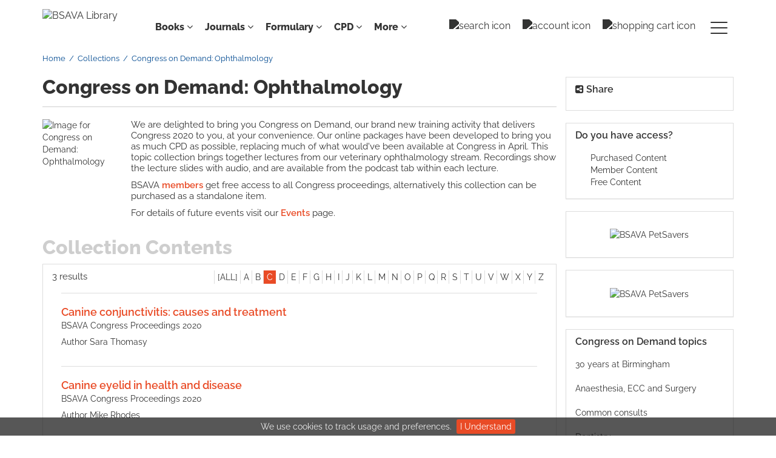

--- FILE ---
content_type: text/html;charset=UTF-8
request_url: https://www.bsavalibrary.com/content/congress-on-demand--ophthalmology/c
body_size: 10441
content:

<!DOCTYPE html><!--[if lt IE 7]> <html class="no-js lt-ie9 lt-ie8 lt-ie7" id="mainTemplate"> <![endif]--><!--[if IE 7]> <html class="no-js lt-ie9 lt-ie8" id="mainTemplate"> <![endif]--><!--[if IE 8]> <html class="no-js lt-ie9" id="mainTemplate"> <![endif]--><!--[if gt IE 8]><!--><html xmlns="http://www.w3.org/1999/xhtml" xml:lang="en" lang="en" class="no-js" id="mainTemplate"> <!--<![endif]--><head><meta charset="utf-8" /><meta http-equiv="X-UA-Compatible" content="IE=Edge" /><!-- BEGIN SHAREAHOLIC CODE --><link rel="preload" href="https://cdn.shareaholic.net/assets/pub/shareaholic.js" as="script" /><meta name="shareaholic:site_id" content="2b1e0eb61f3f83032b97fd8f61868812" /><script data-cfasync="false" async src="https://cdn.shareaholic.net/assets/pub/shareaholic.js"></script><!-- END SHAREAHOLIC CODE --><!-- <meta http-equiv="Content-Type" content="text/html; charset=utf-8" /> --><meta name="viewport" content="width=device-width, initial-scale=1" /><title>Congress on Demand: Ophthalmology | BSAVA Library</title><link rel="schema.CRAWLER" href="http://labs.ingenta.com/2006/06/16/crawler" />
<meta name="dc.title" content="Congress on Demand: Ophthalmology" />
<meta name="dc.publisher" content="BSAVA Library"/>
<meta name="dc.type" scheme="DCMIType" content="Text"/>
<meta name="description" content="We are delighted to bring you Congress on Demand, our brand new training activity that delivers Congress 2020 to you, at your convenience. Our online packages have been developed to bring you as much CPD as possible, replacing much of what would&amp;apos;ve been available at Congress in April. This topic collection brings together lectures from our veterinary ophthalmology stream. Recordings show the lecture slides with audio, and are available from the podcast tab within each lecture. 
BSAVA members get free access to all Congress proceedings, alternatively this collection can be purchased as a standalone item.
For details of future events visit our Events page." />
<meta name="dc.date" content="2020/05/15" />
<meta name="citation_publication_date" content="2020/05/15" />
<meta name="citation_date" content="2020/05/15" />
<meta name="citation_year" content="2020" />
<meta name="citation_title" content="Congress on Demand: Ophthalmology" />
<meta name="citation_publisher" content="BSAVA Library" />
<meta name="citation_abstract" content="We are delighted to bring you Congress on Demand, our brand new training activity that delivers Congress 2020 to you, at your convenience. Our online packages have been developed to bring you as much CPD as possible, replacing much of what would&amp;apos;ve been available at Congress in April. This topic collection brings together lectures from our veterinary ophthalmology stream. Recordings show the lecture slides with audio, and are available from the podcast tab within each lecture. BSAVA members get free access to all Congress proceedings, alternatively this collection can be purchased as a standalone item. For details of future events visit our Events page." />
<meta name="citation_abstract_html_url" content="https://www.bsavalibrary.com/content/congress-on-demand--ophthalmology/c" />
<meta name="robots" content="NOODP" />
<meta name="stats-meta" content="stats" data-logstatisticsurl="/logstatistics.action" data-itemid="/content/congress-on-demand--ophthalmology" data-baseuri="http://instance.metastore.ingenta.com"/>
<link rel="icon" type="image/png" href="/images/instance/favicon/favicon-48x48.png" sizes="48x48" /><link rel="icon" type="image/svg+xml" href="/images/instance/favicon/favicon.svg" /><link rel="shortcut icon" href="/images/instance/favicon/favicon.ico" /><link rel="apple-touch-icon" sizes="180x180" href="/images/instance/favicon/apple-touch-icon.png" /><link rel="manifest" href="/images/instance/favicon/site.webmanifest" /><link href="/css/v/12.3.1/instance/google-fonts.css" rel="stylesheet" /><link rel="stylesheet" media="screen and (max-width: 844px)" href="/css/v/12.3.1/instance/component.css" type="text/css"/><link rel="stylesheet" href="/css/v/12.3.1/instance/site.css" type="text/css" /><!--[if lte IE 10]><link rel="stylesheet" href="/css/instance/ie.css" type="text/css" /><![endif]--><script src="/js/instance/vendor/modernizer.custom.min.js" type="text/javascript" ></script><!-- HTML5 Respond.js IE8 support of media queries --><!--[if lt IE 9]><script src="//oss.maxcdn.com/libs/respond.js/1.4.2/respond.min.js"></script><![endif]--><script src="/js/v/12.3.1/jp/jquery-1.11.1.min.js" type="text/javascript"></script><script src="/js/v/12.3.1/instance/jquery.dlmenu.js" ></script></head><body id="collectionpage" class="body is-hybrid-skin-template" data-instanceprefix="instance"data-elements-to-offset-scroll-when-fixed=".main-header-container, .article-navigation-bar"><!-- Global site tag (gtag.js) - Google Analytics --><script async src="https://www.googletagmanager.com/gtag/js?id=UA-122540547-1"></script><script>window.dataLayer = window.dataLayer || [];function gtag(){dataLayer.push(arguments);}gtag('js', new Date());gtag('config', 'UA-122540547-1');</script><div id="hiddenContext" class="hidden-js-div" data-cookiemessage="We use cookies to track usage and preferences." data-cookieaccepttext="I Understand" data-cookiedeclinetext="Disable Cookies" data-cookiepolicytext="Privacy Policy"></div><div id="skinPublishingDates" class="hidden-js-div">1887</div><div id="wrapper" class="siteWrapper"><header class="header" id="header"><div class="navbar navbar-default main-header-container">
<div class="container header-container">
<a href="/" 
class="logo header-container__logo" ><img alt="BSAVA Library" 
src="/images/instance/logo/07-BSAVA-Logo-Black.svg"
class="img-responsive main-logo-image" /></a>
<ul class="navbar-nav-main-menu header-container__icon-menu"
aria-label="User navigation items" role="menubar">
<li class="search-nav-container 
navbar-nav-main-menu__search-container" role="none">
<a href="#" class="js-toggle-search-window" 
title="Search" aria-label="toggle display of search input field and advanced search link" ><img src="/images/instance/icon/search.svg" alt="search icon" /></a>
<div class="search-nav js-global-site-search-container" id="search-nav">
<form id="global-search-form" action="/search" class="search-nav__form search-nav__form--adv-search-enabled" 
data-advancedSearchAvailable="" role="search" 
data-noSearchTermError="Please enter a search term">
<div class="search-nav__up-triangle "></div> 
<input type="text" id="quickSearchBox" class="js-searchcomplete search-nav__input-box"
name="value1" placeholder="Search..."
aria-label="Enter your search term" />
<input type="hidden" 
value="fulltext"
name="option1"
aria-label="Enter your search term" />
<!-- <input name="pageSize" value="8" type="hidden" /> taken out at present - as interferes with search at present and not scrolling -->
<button type="submit" class="search-nav__submit-btn">
<img src="/images/instance/icon/search.svg" alt="search icon" class="search-nav__submit-btn-image">
</button>
<a href="/search/advancedsearch"
class="search-nav__advanced-search-link">
ADVANCED SEARCH
</a>
</form>
</div>
</li>
<li class="navbar-nav-main-menu__login-container" role="none">
<a href="/registration/signin-or-register.action?signInTarget=%2Fcontent%2Fcongress-on-demand--ophthalmology%2Fc" class="js-profile" role="menuitem" title="Login or Register" aria-label="Login or Register">
<img src="/images/instance/icon/account_circle.svg" alt="account icon" />
</a>
</li>
<li class=" navbar-nav-main-menu__cart-container" role="none">
<a title="Shopping cart"
href="/cart"
aria-label="Cart"
role="menuitem"
class="cart-button-desktop">
<img src="/images/instance/icon/shopping_cart.svg" alt="shopping cart icon" />
</a>
</li>
<li class="main-navigation-menu" role="none"><button type="button" class="main-navigation-menu__button" data-toggle="collapse" data-target="#collapse-main-nav" role="menuitem"aria-controls="collapse-main-nav"aria-label="Site menu"title="Site menu"><span class="icon-bar bar-one"></span><span class="icon-bar bar-two"></span><span class="icon-bar bar-three"></span></button><div class="collapse main-navigation-menu__dropdown main-navigation-dropdown" id="collapse-main-nav"><ul class="main-navigation-dropdown__menu" role="menu"><li class="main-navigation-dropdown__item "><a href="#" title="Manuals" role="button"aria-label="Manuals expand or collapse" aria-controls="collapse-main-sub-nav-1" aria-expanded="false"class="main-navigation-dropdown__link js-link-toggle-main-sub-menu">Manuals</a><span class="main-navigation-dropdown__toggle-expand js-link-toggle-main-sub-menu" role="button"aria-label="Manuals expand or collapse" title="expand or collapse"aria-controls="collapse-main-sub-nav-1" aria-expanded="false"><span class="glyphicon glyphicon-chevron-down main-navigation-dropdown__chevron js-toggle-main-menu-item" aria-hidden="true"></span></span><ul class="main-navigation-dropdown__submenu js-toggle-display-sub-menu" id="collapse-main-sub-nav-1"><li class="main-navigation-dropdown__submenu-item "><a href="/content/books/manuals" class="main-navigation-dropdown__submenu-link"title="All BSAVA manuals">All BSAVA manuals</a></li><li class="main-navigation-dropdown__submenu-item "><a href="/content/case-examples" class="main-navigation-dropdown__submenu-link"title="Case examples">Case examples</a></li><li class="main-navigation-dropdown__submenu-item "><a href="/content/operative-techniques" class="main-navigation-dropdown__submenu-link"title="Operative techniques">Operative techniques</a></li><li class="main-navigation-dropdown__submenu-item "><a href="/content/quick-reference-guides " class="main-navigation-dropdown__submenu-link"title="Quick reference guides">Quick reference guides</a></li></ul></li><li class="main-navigation-dropdown__item "><a href="#" title="Guides" role="button"aria-label="Guides expand or collapse" aria-controls="collapse-main-sub-nav-2" aria-expanded="false"class="main-navigation-dropdown__link js-link-toggle-main-sub-menu">Guides</a><span class="main-navigation-dropdown__toggle-expand js-link-toggle-main-sub-menu" role="button"aria-label="Guides expand or collapse" title="expand or collapse"aria-controls="collapse-main-sub-nav-2" aria-expanded="false"><span class="glyphicon glyphicon-chevron-down main-navigation-dropdown__chevron js-toggle-main-menu-item" aria-hidden="true"></span></span><ul class="main-navigation-dropdown__submenu js-toggle-display-sub-menu" id="collapse-main-sub-nav-2"><li class="main-navigation-dropdown__submenu-item "><a href="/content/book/10.22233/9781910443910" class="main-navigation-dropdown__submenu-link"title="Cognitive aids for anaesthesia">Cognitive aids for anaesthesia</a></li><li class="main-navigation-dropdown__submenu-item "><a href="/content/book/10.22233/9781913859589" class="main-navigation-dropdown__submenu-link"title="Nutrition guide">Nutrition guide</a></li><li class="main-navigation-dropdown__submenu-item "><a href="/content/book/10.22233/9781910443453" class="main-navigation-dropdown__submenu-link"title="Pain management guide">Pain management guide</a></li><li class="main-navigation-dropdown__submenu-item "><a href="/content/formulary/poisonguide " class="main-navigation-dropdown__submenu-link"title="Poisons guide">Poisons guide</a></li><li class="main-navigation-dropdown__submenu-item "><a href="/content/procedures-guide " class="main-navigation-dropdown__submenu-link"title="Procedures guide">Procedures guide</a></li></ul></li><li class="main-navigation-dropdown__item "><a href="#" title="Formulary " role="button"aria-label="Formulary expand or collapse" aria-controls="collapse-main-sub-nav-3" aria-expanded="false"class="main-navigation-dropdown__link js-link-toggle-main-sub-menu">Formulary </a><span class="main-navigation-dropdown__toggle-expand js-link-toggle-main-sub-menu" role="button"aria-label="Formulary expand or collapse" title="expand or collapse"aria-controls="collapse-main-sub-nav-3" aria-expanded="false"><span class="glyphicon glyphicon-chevron-down main-navigation-dropdown__chevron js-toggle-main-menu-item" aria-hidden="true"></span></span><ul class="main-navigation-dropdown__submenu js-toggle-display-sub-menu" id="collapse-main-sub-nav-3"><li class="main-navigation-dropdown__submenu-item "><a href="/content/formulary/canine-and-feline " class="main-navigation-dropdown__submenu-link"title="Canine and feline">Canine and feline</a></li><li class="main-navigation-dropdown__submenu-item "><a href="/content/formulary/exotic-pets " class="main-navigation-dropdown__submenu-link"title="Exotic pets">Exotic pets</a></li></ul></li><li class="main-navigation-dropdown__item "><a href="#" title="Journals " role="button"aria-label="Journals expand or collapse" aria-controls="collapse-main-sub-nav-4" aria-expanded="false"class="main-navigation-dropdown__link js-link-toggle-main-sub-menu">Journals </a><span class="main-navigation-dropdown__toggle-expand js-link-toggle-main-sub-menu" role="button"aria-label="Journals expand or collapse" title="expand or collapse"aria-controls="collapse-main-sub-nav-4" aria-expanded="false"><span class="glyphicon glyphicon-chevron-down main-navigation-dropdown__chevron js-toggle-main-menu-item" aria-hidden="true"></span></span><ul class="main-navigation-dropdown__submenu js-toggle-display-sub-menu" id="collapse-main-sub-nav-4"><li class="main-navigation-dropdown__submenu-item "><a href="/content/journals/companion " class="main-navigation-dropdown__submenu-link"title="Companion">Companion</a></li><li class="main-navigation-dropdown__submenu-item "><a href="/jsap " class="main-navigation-dropdown__submenu-link"title="JSAP">JSAP</a></li></ul></li><li class="main-navigation-dropdown__item "><a href="#" title="Lectures &amp; Webinars " role="button"aria-label="Lectures &amp; Webinars expand or collapse" aria-controls="collapse-main-sub-nav-5" aria-expanded="false"class="main-navigation-dropdown__link js-link-toggle-main-sub-menu">Lectures &amp; Webinars </a><span class="main-navigation-dropdown__toggle-expand js-link-toggle-main-sub-menu" role="button"aria-label="Lectures &amp; Webinars expand or collapse" title="expand or collapse"aria-controls="collapse-main-sub-nav-5" aria-expanded="false"><span class="glyphicon glyphicon-chevron-down main-navigation-dropdown__chevron js-toggle-main-menu-item" aria-hidden="true"></span></span><ul class="main-navigation-dropdown__submenu js-toggle-display-sub-menu" id="collapse-main-sub-nav-5"><li class="main-navigation-dropdown__submenu-item "><a href="/pages/congressondemand " class="main-navigation-dropdown__submenu-link"title="About Congress access">About Congress access</a></li><li class="main-navigation-dropdown__submenu-item "><a href="/content/congress " class="main-navigation-dropdown__submenu-link"title="Congress proceedings">Congress proceedings</a></li><li class="main-navigation-dropdown__submenu-item "><a href="/content/lecture-library" class="main-navigation-dropdown__submenu-link"title="Lecture library">Lecture library</a></li><li class="main-navigation-dropdown__submenu-item "><a href="/content/video-library" class="main-navigation-dropdown__submenu-link"title="Video library">Video library</a></li><li class="main-navigation-dropdown__submenu-item "><a href="/content/webinar-library " class="main-navigation-dropdown__submenu-link"title="Webinar library">Webinar library</a></li></ul></li><li class="main-navigation-dropdown__item "><a href="#" title="Resources " role="button"aria-label="Resources expand or collapse" aria-controls="collapse-main-sub-nav-6" aria-expanded="false"class="main-navigation-dropdown__link js-link-toggle-main-sub-menu">Resources </a><span class="main-navigation-dropdown__toggle-expand js-link-toggle-main-sub-menu" role="button"aria-label="Resources expand or collapse" title="expand or collapse"aria-controls="collapse-main-sub-nav-6" aria-expanded="false"><span class="glyphicon glyphicon-chevron-down main-navigation-dropdown__chevron js-toggle-main-menu-item" aria-hidden="true"></span></span><ul class="main-navigation-dropdown__submenu js-toggle-display-sub-menu" id="collapse-main-sub-nav-6"><li class="main-navigation-dropdown__submenu-item "><a href="/content/cil-groups " class="main-navigation-dropdown__submenu-link"title="Client resources">Client resources</a></li><li class="main-navigation-dropdown__submenu-item "><a href="/content/disease-factsheets " class="main-navigation-dropdown__submenu-link"title="Disease factsheets">Disease factsheets</a></li><li class="main-navigation-dropdown__submenu-item "><a href="/content/graduate-resource-hub " class="main-navigation-dropdown__submenu-link"title="Graduate Resource Hub">Graduate Resource Hub</a></li><li class="main-navigation-dropdown__submenu-item "><a href="/content/book/10.22233/9781910443989 " class="main-navigation-dropdown__submenu-link"title="Lab verification">Lab verification</a></li><li class="main-navigation-dropdown__submenu-item "><a href="/content/book/10.22233/9781913859169" class="main-navigation-dropdown__submenu-link"title="Medicines guide">Medicines guide</a></li><li class="main-navigation-dropdown__submenu-item "><a href="https://www.bsava.com/other/position-statements/ " class="main-navigation-dropdown__submenu-link"title="Position statements">Position statements</a></li><li class="main-navigation-dropdown__submenu-item "><a href="/content/product-use-factsheets " class="main-navigation-dropdown__submenu-link"title="Product use factsheets">Product use factsheets</a></li><li class="main-navigation-dropdown__submenu-item "><a href="/content/professional-key-skills" class="main-navigation-dropdown__submenu-link"title="Professional Key Skills">Professional Key Skills</a></li><li class="main-navigation-dropdown__submenu-item "><a href="/content/protect-me " class="main-navigation-dropdown__submenu-link"title="PROTECT ME">PROTECT ME</a></li><li class="main-navigation-dropdown__submenu-item "><a href="https://rover.bsava.com " class="main-navigation-dropdown__submenu-link"title="Rover AI Assistant">Rover AI Assistant</a></li><li class="main-navigation-dropdown__submenu-item "><a href="/content/video-library " class="main-navigation-dropdown__submenu-link"title="Video library">Video library</a></li></ul></li><li class="main-navigation-dropdown__item "><a href="/content/collections "title="Collections" class="main-navigation-dropdown__link">Collections</a></li><li class="main-navigation-dropdown__item "><a href="#" title="Help" role="button"aria-label="Help expand or collapse" aria-controls="collapse-main-sub-nav-8" aria-expanded="false"class="main-navigation-dropdown__link js-link-toggle-main-sub-menu">Help</a><span class="main-navigation-dropdown__toggle-expand js-link-toggle-main-sub-menu" role="button"aria-label="Help expand or collapse" title="expand or collapse"aria-controls="collapse-main-sub-nav-8" aria-expanded="false"><span class="glyphicon glyphicon-chevron-down main-navigation-dropdown__chevron js-toggle-main-menu-item" aria-hidden="true"></span></span><ul class="main-navigation-dropdown__submenu js-toggle-display-sub-menu" id="collapse-main-sub-nav-8"><li class="main-navigation-dropdown__submenu-item "><a href="/about" class="main-navigation-dropdown__submenu-link"title="About the Library">About the Library</a></li><li class="main-navigation-dropdown__submenu-item "><a href="/librarians" class="main-navigation-dropdown__submenu-link"title="Institutional subscriptions">Institutional subscriptions</a></li><li class="main-navigation-dropdown__submenu-item "><a href="/practices" class="main-navigation-dropdown__submenu-link"title="Practice subscriptions">Practice subscriptions</a></li><li class="main-navigation-dropdown__submenu-item "><a href="/researchers" class="main-navigation-dropdown__submenu-link"title="Researchers and authors">Researchers and authors</a></li><li class="main-navigation-dropdown__submenu-item "><a href="/contact" class="main-navigation-dropdown__submenu-link"title="Contact us">Contact us</a></li></ul></li></ul></div></li></ul>
<div class="header-container__publication-menu"><ul class="nav navbar-nav navbar-nav--publication-menu"aria-label="" role="menubar"><li role="menuitem" class="button1 dropdown"><a title="Books"href="#"class="dropdown-toggle" data-toggle="dropdown" id="dropdownMenu0" role="button" aria-haspopup="true" aria-expanded="false">Books<i class="fa fa-angle-down"></i></a><ul class="dropdown-menu" role="menu"><li role="presentation"class="journal-list "><a href="/content/books/manuals"title="BSAVA manuals" role="menuitem"tabindex="-1"class="megamenu-link">BSAVA manuals</a></li><li role="presentation"class="journal-list "><a href="/content/book/10.22233/9781910443910"title="Cognitive aids for anaesthesia" role="menuitem"tabindex="-1"class="megamenu-link">Cognitive aids for anaesthesia</a></li><li role="presentation"class="journal-list "><a href="/content/book/10.22233/9781913859589"title="Nutrition guide" role="menuitem"tabindex="-1"class="megamenu-link">Nutrition guide</a></li><li role="presentation"class="journal-list "><a href="/content/book/10.22233/9781910443453"title="Pain management guide" role="menuitem"tabindex="-1"class="megamenu-link">Pain management guide</a></li><li role="presentation"class="journal-list "><a href="/content/formulary/poisonguide"title="Poisons guide" role="menuitem"tabindex="-1"class="megamenu-link">Poisons guide</a></li><li role="presentation"class="journal-list "><a href="/content/procedures-guide"title="Procedures guide" role="menuitem"tabindex="-1"class="megamenu-link">Procedures guide</a></li><li role="presentation"class="journal-list "><a href="/content/case-examples"title="Case examples" role="menuitem"tabindex="-1"class="megamenu-link">Case examples</a></li><li role="presentation"class="journal-list "><a href="/content/operative-techniques"title="Operative techniques" role="menuitem"tabindex="-1"class="megamenu-link">Operative techniques</a></li><li role="presentation"class="journal-list "><a href="/content/quick-reference-guides"title="Quick reference guides" role="menuitem"tabindex="-1"class="megamenu-link">Quick reference guides</a></li></ul></li><li role="menuitem" class="button2 dropdown"><a title="Journals"href="#"class="dropdown-toggle" data-toggle="dropdown" id="dropdownMenu1" role="button" aria-haspopup="true" aria-expanded="false">Journals<i class="fa fa-angle-down"></i></a><ul class="dropdown-menu" role="menu"><li role="presentation"class="journal-list "><a href="/content/journals/companion"title="Companion" role="menuitem"tabindex="-1"class="megamenu-link">Companion</a></li><li role="presentation"class="journal-list "><a href="/jsap"title="JSAP" role="menuitem"tabindex="-1"class="megamenu-link">JSAP</a></li></ul></li><li role="menuitem" class="button3 dropdown"><a title="Formulary"href="#"class="dropdown-toggle" data-toggle="dropdown" id="dropdownMenu2" role="button" aria-haspopup="true" aria-expanded="false">Formulary<i class="fa fa-angle-down"></i></a><ul class="dropdown-menu" role="menu"><li role="presentation"class="journal-list "><a href="/content/formulary/canine-and-feline"title="Canine and feline" role="menuitem"tabindex="-1"class="megamenu-link">Canine and feline</a></li><li role="presentation"class="journal-list "><a href="/content/formulary/exotic-pets"title="Exotic pets" role="menuitem"tabindex="-1"class="megamenu-link">Exotic pets</a></li></ul></li><li role="menuitem" class="button4 dropdown"><a title="CPD"href="#"class="dropdown-toggle" data-toggle="dropdown" id="dropdownMenu3" role="button" aria-haspopup="true" aria-expanded="false">CPD<i class="fa fa-angle-down"></i></a><ul class="dropdown-menu" role="menu"><li role="presentation"class="journal-list "><a href="/pages/congressondemand"title="About Congress access" role="menuitem"tabindex="-1"class="megamenu-link">About Congress access</a></li><li role="presentation"class="journal-list "><a href="/content/congress"title="Congress proceedings" role="menuitem"tabindex="-1"class="megamenu-link">Congress proceedings</a></li><li role="presentation"class="journal-list "><a href="/content/lecture-library"title="Lecture library" role="menuitem"tabindex="-1"class="megamenu-link">Lecture library</a></li><li role="presentation"class="journal-list "><a href="/content/video-library"title="Video library" role="menuitem"tabindex="-1"class="megamenu-link">Video library</a></li><li role="presentation"class="journal-list "><a href="/content/webinar-library "title="Webinar library" role="menuitem"tabindex="-1"class="megamenu-link">Webinar library</a></li></ul></li><li role="menuitem" class="button5 dropdown"><a title=" More "href="#"class="dropdown-toggle" data-toggle="dropdown" id="dropdownMenu4" role="button" aria-haspopup="true" aria-expanded="false">More <i class="fa fa-angle-down"></i></a><ul class="dropdown-menu" role="menu"><li role="presentation"class="journal-list "><a href="/about"title="About the Library" role="menuitem"tabindex="-1"class="megamenu-link">About the Library</a></li><li role="presentation"class="journal-list "><a href="/content/collections "title="Collections" role="menuitem"tabindex="-1"class="megamenu-link">Collections</a></li><li role="presentation"class="journal-list "><a href="/content/cil-groups "title="Client resources" role="menuitem"tabindex="-1"class="megamenu-link">Client resources</a></li><li role="presentation"class="journal-list "><a href="/content/disease-factsheets "title="Disease factsheets" role="menuitem"tabindex="-1"class="megamenu-link">Disease factsheets</a></li><li role="presentation"class="journal-list "><a href="/content/graduate-resource-hub "title="Graduate Resource Hub" role="menuitem"tabindex="-1"class="megamenu-link">Graduate Resource Hub</a></li><li role="presentation"class="journal-list "><a href="/content/book/10.22233/9781910443989"title="Lab verification" role="menuitem"tabindex="-1"class="megamenu-link">Lab verification</a></li><li role="presentation"class="journal-list "><a href="/content/book/10.22233/9781913859169"title="Medicines guide" role="menuitem"tabindex="-1"class="megamenu-link">Medicines guide</a></li><li role="presentation"class="journal-list "><a href="https://www.bsava.com/other/position-statements/"title="Position statements" role="menuitem"tabindex="-1"class="megamenu-link">Position statements</a></li><li role="presentation"class="journal-list "><a href="/content/product-use-factsheets"title="Product use factsheets" role="menuitem"tabindex="-1"class="megamenu-link">Product use factsheets</a></li><li role="presentation"class="journal-list "><a href="/content/professional-key-skills"title="Professional Key Skills" role="menuitem"tabindex="-1"class="megamenu-link">Professional Key Skills</a></li><li role="presentation"class="journal-list "><a href="/content/protect-me"title="PROTECT ME" role="menuitem"tabindex="-1"class="megamenu-link">PROTECT ME</a></li><li role="presentation"class="journal-list "><a href="https://rover.bsava.com"title="Rover AI Assistant" role="menuitem"tabindex="-1"class="megamenu-link">Rover AI Assistant</a></li></ul></li></ul></div> 
</div>
</div>
</header><div id="bellowheadercontainer" class="container no-padding relative" ><!-- Side bar Nav buttons - Mobile View - Tools / Share --><aside class="col-xs-12 col-sm-12 col-md-3 pull-right left-padding sidebar-pub2web-container header-sidebar"aria-label="right sidebar top"> <div class="navbar-collapse sign-in-container navbar-right sidebar-pub2web-element collapse" id="sign-in"><!-- <a href="#" class="pull-right visible-sm visible-xs close-window" data-target="#sign-in" data-toggle="collapse" ><i class="fa fa-times"></i></a> --><!-- sign-in display --><!-- show login form if user hasn't yet provided a user name and password --><!-- <ul class="list-group"><li class="list-group-item"><a href="https://www.bsava.com/Site-Access/Registration?returnurl=" title="Link to register" 
target="_blank" >Register</a>
</li></ul>--><!-- 
<form method="post" action="https://www.bsavalibrary.com/session" id="form-signin" class="c-LoginForm "><div class="l-column-container__content">	<div class="form-group userinput c-LoginForm__userinput"> <label for="signname" class="hidden-xs hidden-sm c-LoginForm__label">Username:</label><input type="text" class="form-control c-LoginForm__input" name="username" id="signname" placeholder="Enter username"/></div><div class="form-group userinput c-LoginForm__userinput"><label for="signpsswd" class="hidden-xs hidden-sm c-LoginForm__label">Password:</label><input type="password" class="form-control c-LoginForm__input"autocomplete="current-password" name="password" id="signpsswd" placeholder="password"/></div><div class="l-column-container__footer"><button type="submit" class="btn btn-default pull-right">Sign in</button> </div><input type="hidden" name="signInTarget" id="signInTarget" value="/content/congress-on-demand--ophthalmology/c" /><input type="hidden" name="logintype" value="acs" id="loginboxsignlogintype" /></div></form>--></div><div class="clearfix"></div><div id="share-nav" class="collapse navbar-collapse share-nav navbar-right sidebar-pub2web-element panel panel-default">
<div class="panel-heading">
<div class="fr-view"><h3 class="panel-title"><i class="fa fa-share-alt-square"></i> Share</h3></div>
</div>
<div class="panel-body">
<div class="shareaholic-canvas" data-app="share_buttons" data-app-id="33129234"></div>
</div>
</div>
<div id="signInOrRegisterDialog"></div></aside><main class="col-xs-12 col-sm-12 col-md-9 content main-content-container" ><ol class="breadcrumb"><li>
<a href="/" 
>Home</a>
</li><li>
<a href="/content/collections" 
>Collections</a>
</li>
<li> 
<span class="inactiveLink">
Congress on Demand: Ophthalmology
</span>
</li>
</ol>
<div class="collectionMainTitle">
<h1 id="js-collection-info" data-collectiontitle="Congress on Demand: Ophthalmology" data-collectionurl="/content/congress-on-demand--ophthalmology">Congress on Demand: Ophthalmology</h1>
</div>
<div class="hiddenjsdiv">
<div id="collectionId">/content/congress-on-demand--ophthalmology</div>
<div id="collectionName">Congress on Demand: Ophthalmology</div>
<div id="collectionOK">OK</div>
<div id="collectionCancel">Cancel</div>
</div>
<div class="collectionContainer">
<div class="collectionHeader">
<div id="collectionDialogHook"></div>
<div class="row">
<div class="collectionImage col-sm-2">
<img class="img-responsive" src="/docserver/fulltext/cod-07.jpg" title="Image for Congress on Demand: Ophthalmology" alt="Image for Congress on Demand: Ophthalmology" />
</div>
<div class="collectionMetadata col-sm-10 no-rel-mobile">
<div class="right-title-box">
<div class="rent-link-text hidden">
<div class="access-options ">
<span class="idrive-icon-deepdyve-logo acess-options-icon"><span class="path1"></span><span class="path2"></span><span class="path3"></span><span class="path4"></span><span class="path5"></span></span>
<a class="rent-link-href externallink" rel="external" href="">
<span class="">Rent:</span>
<span class="hidden">Rent this article for</span>
<span class="deepdyveprice"></span>
</a>
</div>
<div class="hiddenblurbsvalues">
<div class="deepdyve"></div>
</div>
</div>
</div>
<div class="collectionDescription">
<p>We are delighted to bring you Congress on Demand, our brand new training activity that delivers Congress 2020 to you, at your convenience. Our online packages have been developed to bring you as much CPD as possible, replacing much of what would&apos;ve been available at Congress in April. This topic collection brings together lectures from our veterinary ophthalmology stream. Recordings show the lecture slides with audio, and are available from the podcast tab within each lecture. </p>
<p>BSAVA <a href="https://bsava.com/membership/">members</a> get free access to all Congress proceedings, alternatively this collection can be purchased as a standalone item.</p>
<p>For details of future events visit our <a href="https://bsava.com/events/">Events</a> page.</p>
</div>
</div>
</div>
</div>
<div class="collectionContentsControls">
<div class="collectionContents">
<h2>Collection Contents</h2>
</div>
</div>
<div id="articleListCollections" class="publistwrapper nofacetmargin">
<div class=" panel panel-default"><div class="resultsnav panel-heading"><div class="paginator-container"><p>3 
results 
</p>
</div><div class="a_to_z_mobile"><label for="select_a_to_z_mobile" class="sr-only" id="select_a_to_z_label">FILTER BY FIRST LETTER: </label><form action="#" method="post"><select class="js-a_to_z_mobile" id="select_a_to_z_mobile"><option data-url="/content/congress-on-demand--ophthalmology" >ALL</option><option data-url="/content/congress-on-demand--ophthalmology/a">A</option> <option data-url="/content/congress-on-demand--ophthalmology/b">B</option> <option selected data-url="/content/congress-on-demand--ophthalmology/c">C</option><option data-url="/content/congress-on-demand--ophthalmology/d">D</option> <option data-url="/content/congress-on-demand--ophthalmology/e">E</option> <option data-url="/content/congress-on-demand--ophthalmology/f">F</option> <option data-url="/content/congress-on-demand--ophthalmology/g">G</option> <option data-url="/content/congress-on-demand--ophthalmology/h">H</option> <option data-url="/content/congress-on-demand--ophthalmology/i">I</option> <option data-url="/content/congress-on-demand--ophthalmology/j">J</option> <option data-url="/content/congress-on-demand--ophthalmology/k">K</option> <option data-url="/content/congress-on-demand--ophthalmology/l">L</option> <option data-url="/content/congress-on-demand--ophthalmology/m">M</option> <option data-url="/content/congress-on-demand--ophthalmology/n">N</option> <option data-url="/content/congress-on-demand--ophthalmology/o">O</option> <option data-url="/content/congress-on-demand--ophthalmology/p">P</option> <option data-url="/content/congress-on-demand--ophthalmology/q">Q</option> <option data-url="/content/congress-on-demand--ophthalmology/r">R</option> <option data-url="/content/congress-on-demand--ophthalmology/s">S</option> <option data-url="/content/congress-on-demand--ophthalmology/t">T</option> <option data-url="/content/congress-on-demand--ophthalmology/u">U</option> <option data-url="/content/congress-on-demand--ophthalmology/v">V</option> <option data-url="/content/congress-on-demand--ophthalmology/w">W</option> <option data-url="/content/congress-on-demand--ophthalmology/x">X</option> <option data-url="/content/congress-on-demand--ophthalmology/y">Y</option> <option data-url="/content/congress-on-demand--ophthalmology/z">Z</option> </select></form></div><nav class="a_to_z js-a_to_z" aria-label="a to z navigation"><ul class="pagination pagination-xs"><li class=""><a href="/content/congress-on-demand--ophthalmology" 
aria-labelledby="select_a_to_z_label" >[ALL]</a>
</li><li class=""><a href="/content/congress-on-demand--ophthalmology/a" 
aria-labelledby="select_a_to_z_label" >A</a>
</li><li class=""><a href="/content/congress-on-demand--ophthalmology/b" 
aria-labelledby="select_a_to_z_label" >B</a>
</li><li class="active"><a href="/content/congress-on-demand--ophthalmology/c" aria-current="page" 
aria-labelledby="select_a_to_z_label" >C</a>
</li><li class=""><a href="/content/congress-on-demand--ophthalmology/d" 
aria-labelledby="select_a_to_z_label" >D</a>
</li><li class=""><a href="/content/congress-on-demand--ophthalmology/e" 
aria-labelledby="select_a_to_z_label" >E</a>
</li><li class=""><a href="/content/congress-on-demand--ophthalmology/f" 
aria-labelledby="select_a_to_z_label" >F</a>
</li><li class=""><a href="/content/congress-on-demand--ophthalmology/g" 
aria-labelledby="select_a_to_z_label" >G</a>
</li><li class=""><a href="/content/congress-on-demand--ophthalmology/h" 
aria-labelledby="select_a_to_z_label" >H</a>
</li><li class=""><a href="/content/congress-on-demand--ophthalmology/i" 
aria-labelledby="select_a_to_z_label" >I</a>
</li><li class=""><a href="/content/congress-on-demand--ophthalmology/j" 
aria-labelledby="select_a_to_z_label" >J</a>
</li><li class=""><a href="/content/congress-on-demand--ophthalmology/k" 
aria-labelledby="select_a_to_z_label" >K</a>
</li><li class=""><a href="/content/congress-on-demand--ophthalmology/l" 
aria-labelledby="select_a_to_z_label" >L</a>
</li><li class=""><a href="/content/congress-on-demand--ophthalmology/m" 
aria-labelledby="select_a_to_z_label" >M</a>
</li><li class=""><a href="/content/congress-on-demand--ophthalmology/n" 
aria-labelledby="select_a_to_z_label" >N</a>
</li><li class=""><a href="/content/congress-on-demand--ophthalmology/o" 
aria-labelledby="select_a_to_z_label" >O</a>
</li><li class=""><a href="/content/congress-on-demand--ophthalmology/p" 
aria-labelledby="select_a_to_z_label" >P</a>
</li><li class=""><a href="/content/congress-on-demand--ophthalmology/q" 
aria-labelledby="select_a_to_z_label" >Q</a>
</li><li class=""><a href="/content/congress-on-demand--ophthalmology/r" 
aria-labelledby="select_a_to_z_label" >R</a>
</li><li class=""><a href="/content/congress-on-demand--ophthalmology/s" 
aria-labelledby="select_a_to_z_label" >S</a>
</li><li class=""><a href="/content/congress-on-demand--ophthalmology/t" 
aria-labelledby="select_a_to_z_label" >T</a>
</li><li class=""><a href="/content/congress-on-demand--ophthalmology/u" 
aria-labelledby="select_a_to_z_label" >U</a>
</li><li class=""><a href="/content/congress-on-demand--ophthalmology/v" 
aria-labelledby="select_a_to_z_label" >V</a>
</li><li class=""><a href="/content/congress-on-demand--ophthalmology/w" 
aria-labelledby="select_a_to_z_label" >W</a>
</li><li class=""><a href="/content/congress-on-demand--ophthalmology/x" 
aria-labelledby="select_a_to_z_label" >X</a>
</li><li class=""><a href="/content/congress-on-demand--ophthalmology/y" 
aria-labelledby="select_a_to_z_label" >Y</a>
</li><li class=""><a href="/content/congress-on-demand--ophthalmology/z" 
aria-labelledby="select_a_to_z_label" >Z</a>
</li></ul></nav></div><div class="panel-body"><ul class="col-xs-12 col-sm-12 list-unstyled publist-paginated">
<li class="odd listingItem firstListingItem"> 
<div class="table-cell meta-data-container pd-remove"> <ul class="list-unstyled browse-item js-browse-item"><li><div class="articleMetadata js-articleMetadata"><div class="articleMetadataInner js-articleMetadataInner"><h3 class="accessIcons js-accessIcons"><span class="articleTitle js-articleTitle title"><a href="/content/chapter/10.22233/9781910443774.ch6sec1" data-itemId="/content/chapter/10.22233/9781910443774.ch6sec1" class="js-access-to-be-determined">Canine conjunctivitis: causes and treatment</a><div class="chapter-parent-book-title">BSAVA Congress Proceedings 2020</div></span></h3><div></div><div class="authorsWithPopup"><div
><span class="meta-key authors_label ">
Author
</span>
<span class="meta-value authors ">
<a href="/search?value1=Sara+Thomasy&option1=author&noRedirect=true" class="nonDisambigAuthorLink">Sara Thomasy</a>
</span></div>
</div><!-- 
<a class="showhide js-showhide std-display" href="#">
<span class="js-plus">
<i class="fa fa-plus"></i> <span class="underline">More</span>
</span>
<span class="js-minus minus">
<i class="fa fa-minus"></i> <span class="underline">Less</span>
</span>
</a>
--><div class="description contain"></div></div></div></li></ul></div></li> 
<li class="even listingItem lineruletop"> 
<div class="table-cell meta-data-container pd-remove"> <ul class="list-unstyled browse-item js-browse-item"><li><div class="articleMetadata js-articleMetadata"><div class="articleMetadataInner js-articleMetadataInner"><h3 class="accessIcons js-accessIcons"><span class="articleTitle js-articleTitle title"><a href="/content/chapter/10.22233/9781910443774.ch6sec7" data-itemId="/content/chapter/10.22233/9781910443774.ch6sec7" class="js-access-to-be-determined">Canine eyelid in health and disease</a><div class="chapter-parent-book-title">BSAVA Congress Proceedings 2020</div></span></h3><div></div><div class="authorsWithPopup"><div
><span class="meta-key authors_label ">
Author
</span>
<span class="meta-value authors ">
<a href="/search?value1=Mike+Rhodes&option1=author&noRedirect=true" class="nonDisambigAuthorLink">Mike Rhodes</a>
</span></div>
</div><!-- 
<a class="showhide js-showhide std-display" href="#">
<span class="js-plus">
<i class="fa fa-plus"></i> <span class="underline">More</span>
</span>
<span class="js-minus minus">
<i class="fa fa-minus"></i> <span class="underline">Less</span>
</span>
</a>
--><div class="description contain"></div></div></div></li></ul></div></li> 
<li class="odd listingItem lineruletop"> 
<div class="table-cell meta-data-container pd-remove"> <ul class="list-unstyled browse-item js-browse-item"><li><div class="articleMetadata js-articleMetadata"><div class="articleMetadataInner js-articleMetadataInner"><h3 class="accessIcons js-accessIcons"><span class="articleTitle js-articleTitle title"><a href="/content/chapter/10.22233/9781910443774.ch6sec5" data-itemId="/content/chapter/10.22233/9781910443774.ch6sec5" class="js-access-to-be-determined">Cataracts</a><div class="chapter-parent-book-title">BSAVA Congress Proceedings 2020</div></span></h3><div></div><div class="authorsWithPopup"><div
><span class="meta-key authors_label ">
Author
</span>
<span class="meta-value authors ">
<a href="/search?value1=Sara+Thomasy&option1=author&noRedirect=true" class="nonDisambigAuthorLink">Sara Thomasy</a>
</span></div>
</div><!-- 
<a class="showhide js-showhide std-display" href="#">
<span class="js-plus">
<i class="fa fa-plus"></i> <span class="underline">More</span>
</span>
<span class="js-minus minus">
<i class="fa fa-minus"></i> <span class="underline">Less</span>
</span>
</a>
--><div class="description contain"></div></div></div></li></ul></div></li> 
</ul>
<form id="ahahTocPublications">
<input type="hidden" name="pubIds" value="/content/chapter/10.22233/9781910443774.ch6sec1,/content/chapter/10.22233/9781910443774.ch6sec7,/content/chapter/10.22233/9781910443774.ch6sec5" />
<input type="hidden" name="fmt" value="ahah" />
<input type="hidden" name="ahahcontent" value="toc" />
</form>
<form class="ahahTocArticles"><input type="hidden" name="articleIds" value="http://instance.metastore.ingenta.com/content/chapter/10.22233/9781910443774.ch6sec1,http://instance.metastore.ingenta.com/content/chapter/10.22233/9781910443774.ch6sec7,http://instance.metastore.ingenta.com/content/chapter/10.22233/9781910443774.ch6sec5" /><input type="hidden" name="fmt" value="ahah" /><input type="hidden" name="ahahcontent" value="toc" /></form></div><div class="panel-footer"><div class="paginator pull-left"></div><div class="perpageoptions pull-right">Display: 
<span class="paginationNumber paginationNumberOfItemsDisplayed firstChoice">20</span>
<span class="pipe-divider">|</span>
<a href="/content/congress-on-demand--ophthalmology/c?pageSize=50&page=1" class="paginationNumber paginationNumberChoices ">50</a>
<span class="pipe-divider">|</span>
<a href="/content/congress-on-demand--ophthalmology/c?pageSize=100&page=1" class="paginationNumber paginationNumberChoices ">100</a>
items per page
</div><div class="clearfix"></div></div></div><input type="hidden" id="currentPageNum" name="currentPageNum" value="1" />
<input type="hidden" id="totalNumOfItems" name="totalNumOfItems" value="3" />
<input type="hidden" id="totalNumOfItemsOnPage" name="totalNumOfItemsOnPage" value="20" />
<input type="hidden" id="defaultPageSize" name="defaultPageSize" value="20" />
<input type="hidden" id="selector" name="selector" value="#listItems ul.flat.separated-list.paginated.publist_paginated > li" />
<input type="hidden" id="appendSelector" name="appendSelector" value="#listItems ul.flat.separated-list.paginated.publist_paginated" />
</div>
<div id="collectionDeleteConfirm" class="hide">
<div class="js-collectionDeleteDetails">
</div>
<div class="js-confirmControls">
<button type="button" class="js-collectionDeleteOK">OK</button>
<button type="button" class="js-collectionDeleteCancel">Cancel</button>
</div>
</div>
</div>
</main><aside class="col-xs-12 col-sm-12 col-md-3 footer-sidebar left-padding" aria-label="right sidebar"><div class="icon-key panel panel-default sidebar-pub2web-element">
<div class="panel-heading">
<h3 class="panel-title"> <!-- <i class="fa fa-key"></i> -->Do you have access?</h3>
</div>
<div class="panel-body">
<ul class="list-unstyled">
<li class="access_icon_sc_wrapper">
<span class="access_icon_p bsavakeyicon" title="Purchased Content">
p
</span>Purchased Content
</li>
<li class="access_icon_sc_wrapper">
<span class="access_icon_m bsavakeyicon" title="Member Content">
m
</span>Member Content
</li> 
<li class="access_icon_sc_wrapper">
<span class="access_icon_f bsavakeyicon" title="Free Content">
f
</span>Free Content
</li> 
</ul>
</div>
</div>
<div class="editable-snippet-image default-pane sidebar-pub2web-element panel panel-default"><div class="panel-heading"><div class="fr-view"></div></div><div class="panel-body"><div class="fr-view"><div style="background-color:#ffffff; text-align: center;"><a class="js-externallink" href="https://tinyurl.com/348xfb9x" style="display: inline-block; max-width: 250px;"><img src="https://www.bsavalibrary.com/files/Library-banners24/petsavers-banner-03.jpg" style="width: 100%; height: auto; max-width: 100%;" alt="BSAVA PetSavers" class="fr-fic fr-dii"></a></div></div></div></div><div class="editable-snippet-image default-pane sidebar-pub2web-element panel panel-default">
<div class="panel-heading">
<div class="fr-view"></div>
</div>
<div class="panel-body">
<div class="fr-view"><div style="background-color:#ffffff; text-align: center;"><a class="js-externallink" href="https://tinyurl.com/348xfb9x" style="display: inline-block; max-width: 250px;"><img src="https://www.bsavalibrary.com/files/Library-banners24/petsavers-banner-03.jpg" style="width: 100%; height: auto; max-width: 100%;" alt="BSAVA PetSavers" class="fr-fic fr-dii"></a></div></div>
</div>
</div>
<div class="editable-snippet-image default-pane sidebar-pub2web-element panel panel-default">
<div class="panel-heading">
<h2 class="panel-title">Congress on Demand topics</h2>
</div>
<div class="panel-body">
<p><a style="text-decoration: none" href="/content/congress-on-demand--30-years-in-birmingham">30 years at Birmingham</a></p><p><a style="text-decoration: none" href="/content/congress-on-demand--anaesthesia--ecc-and-surgery">Anaesthesia, ECC and Surgery</a></p><p><a style="text-decoration: none" href="/content/congress-on-demand--common-consults">Common consults</a></p><p><a style="text-decoration: none" href="/content/congress-on-demand--dentistry">Dentistry</a></p><p><a style="text-decoration: none" href="/content/congress-on-demand--dermatology">Dermatology</a></p><p><a style="text-decoration: none" href="/content/congress-on-demand--exotic-pets">Exotic pets</a></p><p><a style="text-decoration: none" href="/content/congress-on-demand--imaging">Imaging</a></p><p><a style="text-decoration: none" href="/content/congress-on-demand--internal-medicine">Internal medicine</a></p><p><a style="text-decoration: none" href="/content/congress-on-demand--oncology">Oncology</a></p><p><a style="text-decoration: none" href="/content/congress-on-demand--ophthalmology">Ophthalmology</a></p><p><a style="text-decoration: none" href="/content/congress-on-demand--management--professional-and-personal-development">Management, professional and personal development</a></p><p><a style="text-decoration: none" href="/content/congress-on-demand--veterinary-nursing">Veterinary nursing</a></p><p><a href="https://evessio.s3.amazonaws.com/customer/fc2bc9be-f0b7-4ed7-8271-3f3b5db4306f/event/e5be1933-4de1-44f0-b9aa-1c23d8a3ea00/media/General_Content/5ec3527e-node_congress_on_demand_programme.pdf" tabindex="-1" class="js-externallink">View the full programme<em class="fa fa-external-link"></em></a></p>
</div>
</div>
<div class="advertcontainer"><div id="OAS_Right" class="advert advertRight ">
</div>
</div> </aside></div><footer class="container-fluid footer" id="footer" ><div class="container">
<div class="backToTopLink">
<a href="#header" title="Back to Top" 
data-toggle="tooltip" data-placement="left" class="btn-back-top js-back-top" ><i class="fa fa-arrow-up" aria-hidden="true"></i></a>
</div>
<div class="row">
<nav class="footer-aboutUs col-xs-12 col-sm-3 col-md-3" aria-label="footer-aboutUs">
<h3>Information</h3>
<ul class="list-unstyled">
<li><a href="/aboutthissite/" title="About the BSAVA Library" tabindex="-1">About the BSAVA Library</a>
</li><li><a href="/terms-conditions" title="Terms of use" tabindex="-1">Terms of use </a>
</li><li><a href="https://www.bsava.com/About-us/Privacy-Policy" title="Privacy policy" tabindex="-1" class="js-externallink">Privacy policy<em class="fa fa-external-link"></em></a>
</li><li><a href="/pages/accessibility" title="Accessibility" tabindex="-1">Accessibility</a>
</li> </ul>
</nav>
<nav class="footer-journals col-xs-12 col-sm-3 col-md-3" aria-label="footer-journals">
<h3>Help and support</h3>
<div class="fr-view"><ul class="list-unstyled"><li><a href="/librarians" tabindex="-1" title="Librarians">Librarians</a></li><li><a href="/practices" tabindex="-1" title="Practice subscriptions">Practice subscriptions</a></li><li><a href="/researchers" tabindex="-1" title="Researchers">Researchers and authors</a></li><li><a href="/contact" tabindex="-1" title="Contact us">Contact us</a></li></ul></div>
</nav>
<nav class="footer-publications col-xs-12 col-sm-3 col-md-3" aria-label="footer-publications">
<h3>Publications</h3>
<div class="fr-view"><ul class="list-unstyled"><li><a href="/content/books/manuals" tabindex="-1" title="BSAVA manuals">Manuals</a></li><li><a href="/content/book/10.22233/9781913859145" tabindex="-1" title="Guides">Procedures guide&nbsp;</a></li><li><a href="/content/collection/formulary-collection" tabindex="-1" title="British Small Animal Formulary">Formulary&nbsp;</a></li><li><a href="/content/journals/companion" tabindex="-1" title="Companion ">Companion&nbsp;</a></li></ul></div>
</nav>
<nav class="footer-resources col-xs-12 col-sm-3 col-md-3" aria-label="footer-resources">
<h3>Other BSAVA websites</h3>
<div class="fr-view"><ul class="list-unstyled"><li><a class="js-externallink" href="http://www.bsava.com" tabindex="-1" title="BSAVA website">BSAVA<em class="fa fa-external-link"></em></a></li><li><a class="js-externallink" href="https://rover.bsava.com/" tabindex="-1" title="BSAVA Rover">BSAVA Rover<em class="fa fa-external-link"></em></a></li><li><a class="js-externallink" href="https://www.bsava.com/events/" tabindex="-1" title="BSAVA Events">BSAVA Events<em class="fa fa-external-link"></em></a></li><li><a class="js-externallink" href="https://bsava.com/petsavers/" tabindex="-1" title="PetSavers">BSAVA PetSavers<em class="fa fa-external-link"></em></a></li></ul></div> 
</nav>
<div class="clearfix"></div>
<div class="container">
<p><small>
British Small Animal Veterinary Association, Woodrow House, 1 Telford Way, Waterwells Business Park, Quedgeley, Gloucester, GL2 2AB, United Kingdom.</small></p>
<div class="clearfix"></div>
<p><small>Website &copy;
2026
<p> BSAVA&#160;<sup><em class="fa fa-trademark"></em></sup> All rights, including for text and data mining (TDM), Artificial Intelligence (AI) training, and similar technologies, are reserved</p>
</small>
</p>
<div class="clearfix"></div>
</div>
</div>
</div> 
</footer></div><div class="hiddenblurbsvalues hidden-js-div"><div id="required_field">This is a required field</div><div id="valid_email_address">Please enter a valid email address</div><div id="makelivesuccess">Approval was a Success</div><div id="makeliveinvaliddata">Invalid data</div><div id="makeliveerror">An Error Occurred</div><div id="makelivepartialsuccess">Approval was partially successful, following selected items could not be processed due to error</div></div> <form class="hidden" action="/cart/add" method="get" id="hiddenPurchaseForm"></form><form class="hidden" action="/carnet" method="post" id="hiddenCarnetForm"></form><div class="siqPageTitle hidden">BSAVA Library:</div><div class="siqItemId hidden">http://instance.metastore.ingenta.com/content/congress-on-demand--ophthalmology</div><div class="siqDoi hidden"></div><div class="siqPub2webEventType" hidden>BROWSE_VIEW_LIST</div><script type="text/x-mathjax-config">MathJax.Hub.Config({CommonHTML: { linebreaks: { automatic: true } },"HTML-CSS": { linebreaks: { automatic: true } },SVG: { linebreaks: { automatic: true } }});</script><script type="text/javascript">var script = document.createElement('script');script.type = 'text/javascript';script.async = true;script.src = '//cdnjs.cloudflare.com/ajax/libs/mathjax/2.7.7/MathJax.js?config=TeX-AMS-MML_HTMLorMML';document.getElementsByTagName('head')[0].appendChild(script);</script> <!--[if lt IE 7]><script src="/js/v/12.3.1/jp/IE7.js" type="text/javascript"></script><![endif]--><!--[if lte IE 9]><script src="/js/v/12.3.1/instance/placeholder.js" type="text/javascript"></script><![endif]--><script src="/js/v/12.3.1/jp/jquery.form.js" type="text/javascript" charset="utf-8"></script> <script src="/js/v/12.3.1/jp/jquery.validate.js" type="text/javascript" charset="utf-8"></script><script src="/js/v/12.3.1/instance/plugins.js?1" type="text/javascript" charset="utf-8"></script><script src="/js/v/12.3.1/instance/sitejp.js" type="text/javascript" charset="utf-8"></script><script src="/js/v/12.3.1/instance/site.js" type="text/javascript" charset="utf-8"></script><script src="/js/v/12.3.1/instance/ecommerceicons.js" type="text/javascript" charset="utf-8"></script><script src="/js/v/12.3.1/instance/toc_ecommerceicons.js" type="text/javascript" charset="utf-8"></script><script src="/js/v/12.3.1/instance/jquery-plugins/jquery.redirects.js" type="text/javascript" charset="utf-8"></script><script src="/js/v/12.3.1/instance/collection.js" type="text/javascript" charset="utf-8"></script><script src="/js/v/12.3.1/instance/seemore.js" type="text/javascript" charset="utf-8"></script><script type="text/javascript" src="/js/v/12.3.1/instance/responsive-tabs.js"></script><div class="modal fade" id="myModal" tabindex="-1" role="dialog" aria-labelledby="myModalLabel"></div><script defer src="https://static.cloudflareinsights.com/beacon.min.js/vcd15cbe7772f49c399c6a5babf22c1241717689176015" integrity="sha512-ZpsOmlRQV6y907TI0dKBHq9Md29nnaEIPlkf84rnaERnq6zvWvPUqr2ft8M1aS28oN72PdrCzSjY4U6VaAw1EQ==" data-cf-beacon='{"version":"2024.11.0","token":"a1e1d856f16e420aba2c56a8e9a50c35","server_timing":{"name":{"cfCacheStatus":true,"cfEdge":true,"cfExtPri":true,"cfL4":true,"cfOrigin":true,"cfSpeedBrain":true},"location_startswith":null}}' crossorigin="anonymous"></script>
<script>(function(){function c(){var b=a.contentDocument||a.contentWindow.document;if(b){var d=b.createElement('script');d.innerHTML="window.__CF$cv$params={r:'9c225ed0ceb0be76',t:'MTc2OTExOTcxMA=='};var a=document.createElement('script');a.src='/cdn-cgi/challenge-platform/scripts/jsd/main.js';document.getElementsByTagName('head')[0].appendChild(a);";b.getElementsByTagName('head')[0].appendChild(d)}}if(document.body){var a=document.createElement('iframe');a.height=1;a.width=1;a.style.position='absolute';a.style.top=0;a.style.left=0;a.style.border='none';a.style.visibility='hidden';document.body.appendChild(a);if('loading'!==document.readyState)c();else if(window.addEventListener)document.addEventListener('DOMContentLoaded',c);else{var e=document.onreadystatechange||function(){};document.onreadystatechange=function(b){e(b);'loading'!==document.readyState&&(document.onreadystatechange=e,c())}}}})();</script></body></html>

--- FILE ---
content_type: text/html; charset=UTF-8
request_url: https://www.bsavalibrary.com/content/ahahbrowse
body_size: 364
content:

<div id="response"><a href="/content/chapter/10.22233/9781910443774.ch6sec1">EMPTY</a><a href="/content/chapter/10.22233/9781910443774.ch6sec7">EMPTY</a><a href="/content/chapter/10.22233/9781910443774.ch6sec5">EMPTY</a></div>

--- FILE ---
content_type: application/javascript
request_url: https://www.bsavalibrary.com/js/v/12.3.1/instance/seemore.js
body_size: 2396
content:
function getCommentCount(xhr) {
	var hiddenContext = $("#hiddenContext").text(),
		appUrls = {
			"commentcount1":    hiddenContext + "/commenting/comments/commentscount.action",
			"commentcount2":    hiddenContext + "/commenting/comments/jsoncommentscount.action"
		},
		resp = jQuery(xhr.responseText),
		articleIds = $(resp).find("input[name='articleIds']").val(),
		arrLen = 0,
		cmtHtml = "",
		commentUrl = "",
		currItem,
		currCount,
		currTitle,
		dataStr = "",
		i = 0,
		idArr = [],
		idList = "",
		mStr = "",
		respLen = 0,
		tmp = 0,
		$target;
		
	if (articleIds) {
		//console.log(articleIds);
		$("input[name='articleIds']").val(articleIds);
		
		if ($(".showCommentsCounts").length > 0) {
		
			if ($(".ahahTocArticles").length) {
				idList = $("input[name='articleIds']").val();
				if (idList) {
					idArr = idList.split(",");
					arrLen = idArr.length;
					for (i = 0; i < arrLen; i++) {
						dataStr += "itemId=" + idArr[i] + "&";
					}
					commentUrl = appUrls.commentcount2;
					$.ajax({
						type : "POST",
						url : commentUrl,
						data : dataStr,
						success : function(commentresp, statusText) {
							if (commentresp) {
								respLen = commentresp.length;
								for (i = 0; i < respLen; i++) {
									currCount = commentresp[i].cmtcount;
									currItem = commentresp[i].itemId;
									if (currCount > 0) {
										// Split the itemId
										tmp = currItem.indexOf("/content");
										if (tmp !== -1) {
											mStr = hiddenContext + currItem.substr(tmp);
											$target = $(".articleTitle").find("a[href='" + mStr + "']");
											if ($target.length > 0) {
												cmtHtml = "";
												cmtHtml += "<span class='bookmark-separator'>";
												cmtHtml += "<img src='/images/" + ingentaCMSApp.instanceprefix + "/icons_separator.png' width='2' height='16' />";
												cmtHtml += "</span><img src='/images/" + ingentaCMSApp.instanceprefix + "/comment_icon_display.png' alt='' />";
												cmtHtml += "<span class='commentCount'>(" + currCount + ")</span>";
												$target.append(cmtHtml).hide().fadeIn(SABINETApp.fades.medium);
											}
										}
									}
								}
							}
						},
						error : function(req, statusText) {
							if (SABINETApp.consoleOK) {console.log("showCommentsCount(): Error '" + statusText + "'...");}
						}
					});
				}
			}
		}
	}
}

$(document).ready(function(){	
	const nextPageLink = $('.paginator').find('a:contains("Next >"),a:has(span.next)').attr('href');

    let url, currentSearchBaseURL, newURL;

    if(typeof URL === "function") {
      url =  new URL(window.location.href),
      currentSearchBaseURL = url.searchParams;
    } else {
     //this is for IE
      currentSearchBaseURL = window.location.search;
    }

	var see_more = $('.search-see-more').text();  
	var no_result = $('.search-no-results').text();
   // ECApp.displayAccessIcons("resultItem", "itemDescription", 
   //   $("#hiddenContext").text()+"/content/ahahsearch?shouldSave=false", "title", "");
	
	if (!nextPageLink) {
		$(".search-see-more").prop("disabled", true);
		$(".search-see-more").text("No more items...");
	}
	$("#listItems").append('<input id="nextPageLink" type="hidden" value="'+nextPageLink+'" name="nextPageLink">');
		 
    var mainContentContainer =  $(".main-content-container");
	mainContentContainer.on('click', '.search-see-more', function(){
		$("#listItems").append('<div class="moreitemsloadingwrappper"><img class="morePostsLoading" src="/images/jp/spinner.gif" alt="Loading items" /></div>');
		$(".search-see-more")
		    .prop("disabled", true)
		       .text("Loading...");
		
		    
		var nextLink = $("#nextPageLink").val();
		if (nextLink.indexOf("fmt=ahah") == -1) {
			var noAhah = $("#noAhah").val();
			//console.log(noAhah);			
			if (!noAhah) {
				nextLink = nextLink + '&fmt=ahah';
			}
		}
		if (nextLink) {
            var pageSizeBeforeUpdate = parseInt($("#totalNumOfItemsOnPage").val()),
            totalNumOfItemsOnPageAfterUpdate  = pageSizeBeforeUpdate + parseInt($("#defaultPageSize").val()),
            currentPageNum = parseInt($("#currentPageNum").val()) + 1,
            totalNumOfItems = $("#totalNumOfItems").val(),
            updatedExaplanation = '1 - ' + (totalNumOfItemsOnPageAfterUpdate  < totalNumOfItems ?  totalNumOfItemsOnPageAfterUpdate .toLocaleString() : totalNumOfItems.toLocaleString()) + ' of ',
            topMostResultIDBeforeUpdate = '#resultItem' + pageSizeBeforeUpdate;  
		$.ajax({
			type: "GET",
			url: nextLink,
			timeout: 90000,
			success: function(resp, statusText) {
			    
			    $('.ahahTocArticles').remove(); //remove the existing ID's for the display of access icons we will then append the new ID's
			    
				$(".search-see-more")
				    .prop("disabled", false)
				        .text("See More...");
				
				//append a parameter on to the URL so if the page gets reloaded it still shows the same number of results. Also allows back / forward functionality
				// There could be some cases where we are forwarding the request to search URL from search index pages for books, papers, themes etc.
                if(typeof URL === "function") {
                    currentSearchBaseURL.set("pageSize", totalNumOfItemsOnPageAfterUpdate);
                    newURL = url.pathname + '?' + currentSearchBaseURL.toString();
                } else {
                    //this is for IE
                    var pageSizeParam=null;
                    if(currentSearchBaseURL) {
                            pageSizeParam="&pageSize="
                    }
                    else {
                            pageSizeParam="?pageSize="
                    }
                    newURL = currentSearchBaseURL  + pageSizeParam + totalNumOfItemsOnPageAfterUpdate;
                }
      
    
                    history.pushState(null, "page " + currentPageNum, newURL);
                                    
				var items = $(resp).find("#listItems .searchResultsContainerInner .table-row");
				
				
				nextLink = $(resp).find('.paginator a:contains("Next >")').attr('href');
				$("#listItems #nextPageLink").val(nextLink);
				$("#listItems .searchResultsContainerInner").append(items);
				
				
				
				$("img.urlnotprovided").attr("src", "/images/" + ingentaCMSApp.instanceprefix + "/placeholder-image.jpg");
				
				//update values for hidden input fields to reflect newly added results.
				$("#totalNumOfItemsOnPage").val(totalNumOfItemsOnPageAfterUpdate);
				$("#currentPageNum").val(currentPageNum);

		
					$(".explanationText").find('[data-resultcount="true"]').text(updatedExaplanation);
				
			
				
				if (!nextLink) {
					$(".search-see-more").prop("disabled", true);
					$(".search-see-more").text("No more items...");
				}
				
				ingentaCMSApp.displayElipsisDescription();
				

				//	ECApp.displayAccessIcons("resultItem", "itemDescription", 
				//		$("#hiddenContext").text()+"/content/ahahsearch?shouldSave=false", "title", "");
				
			},
			error: function(req, statusText, message) {
			},
			complete: function(req, statusText) {
				$(".moreitemsloadingwrappper").remove();
				getCommentCount(req);
				
				// if ALL previous descriptions have been opened then new search results added also get the same treatment. 
				if ($(".search-results-options-container .showAllDescriptions").css("display") == 'none' && 
					$(".search-results-options-container .hideAllDescriptions").css("display") !== 'none') {
					$(".showAllDescriptions").trigger("click");
				}else {
					$(".search-results-options-container .showAllDescriptions").hide();
				}

                if ($(topMostResultIDBeforeUpdate).length) {
                    ingentaCMSApp.goToHashAnchor($(topMostResultIDBeforeUpdate))
                }
			}
		});
		}	
				
    });
});


--- FILE ---
content_type: application/javascript
request_url: https://www.bsavalibrary.com/js/v/12.3.1/instance/collection.js
body_size: 1435
content:
$(document).ready(function() {
    var hiddenContext = $("#hiddenContext").text(),
        dHook = $("#collectionDeleteConfirm"),
        messages = {
            MSG_UNKNOWN_ID: "Unknown collection id",
            MSG_UNKNOWN_NAME: "Unknown collection name"
        },
        collectionId   = $("#collectionId").text() || messages.MSG_UNKNOWN_ID,
        collectionName = $("#collectionName").text() || messages.MSG_UNKNOWN_NAME,
        collectionUrls = {
            "deleteMembers":  hiddenContext + "/collections/deleteMembers",
            "gatherItems":    hiddenContext + "/collections/gatherItems",
            "advancedSearch": hiddenContext + "/search/advancedsearch"
        };

    $(document).on("click", ".js-collectionButtonDelete", function(e) {
        var dHead = "Collection: " + collectionName,
            dText = "",
            dWidth = "500",
            dHeight = "auto",
            idStack = [],
            idList = "",
            nameList = "",
            nameStack = [];

        e.preventDefault();

        // Run through all items to find the ones that need deletion...
        $(".deleteItems input[name=deleteItems]").each(function(index) {
            var thisItem = $(this),
                itemName;
            if (thisItem.prop("checked")) {
                idStack.push(thisItem.val());
                itemName = thisItem.closest(".js-articleMetadataInner").find(".js-articleTitle a").text();
                nameStack.push("<li>" + itemName + "</li>");
            }
        });

        if (dHook) {
            dHook.dialog({
                autoOpen: false,
                height: dHeight,
                width: dWidth,
                modal: false,
                resizable: true,
                title: dHead
            });
        }

        if (idStack.length) {
            idList = idStack.join();
            nameList = nameStack.join("");
            dText = "<p class='dialogText'>You have selected the following item" + (idStack.length > 1 ? "s" : "") + " for deletion from this collection:</p><ul>" + nameList + "</ul>";
            dHook.find(".js-collectionDeleteOK").show();
        } else {
            dText = "<p class='dialogText'>You have selected no items for deletion from this collection.</p>";
            dHook.find(".js-collectionDeleteOK").hide();
        }
        dHook.dialog("open");
        dHook.find(".dialogText").remove();
        dHook.find(".js-collectionDeleteDetails").html("").append(dText);
        dHook.removeClass("hide");
    });
    
    $(document).on("click", ".js-collectionDeleteOK", function(e) {
        var data = {},
            idList = "",
            idStack = [],
            collectionUrl = hiddenContext + "/search?option1=pub_collection&isJournalCollection=true&value1=" + collectionId + "&collectiontitle=" + collectionName + collectionName + "&manualCollection=true",
            submitUrl = collectionUrls.deleteMembers;

        $(".js-confirmControls button").prop("disabled", true).addClass("opacity50pc");

        $(".deleteItems input[name=deleteItems]").each(function(index) {
            var thisItem = $(this);
            if (thisItem.prop("checked")) {
                idStack.push(thisItem.val());
            }
        });
        idList = idStack.join();
        data = {
            collectionId: collectionId,
            members: idList
        };
        if (idList) {
            $.ajax({
                type: "POST",
                url: submitUrl,
                data: data,
                success: function(resp, statusText) {
                    //window.location = collectionUrl;
                    window.location.reload(true);
                  
                },
                error: function(req, statusText) {
                    alert("collectionDelete(): ERROR: " + statusText);
                }
            });
        } else {
            alert("collectionDelete(): Search Results:\n\nNo items were selected.");
        }
    });

    $(document).on("click", ".js-collectionDeleteCancel", function(e) {
        dHook.dialog("close");
    });

    $(document).on("click", ".js-collectionButtonGather", function(e) {
        var baseUrl = collectionUrls.advancedSearch,
            newUrl = baseUrl + "?from=collectionpage&collectionId=" + collectionId + "&collectionName=" + collectionName + "&manualCollection=true";
        window.location = newUrl;
    });

    $(document).on("click", "#gatherall", function(e) {
        var $here = $(this),
            $startPoint = $(".js-itemDescription");
        if ($here.prop("checked")) {
            $startPoint.find("input[type='checkbox']").prop("checked", true);
        } else {
            $startPoint.find("input[type='checkbox']").prop("checked", false);
        }
    });

    $(document).on("click", ".js-addToCollection button", function(e) {
        var data = {},
            idList = "",
            memberList = "",
            collectionId = $("#collectionId").text(),
            collectionName = $("#collectionName").text(),
            collectionUrl = hiddenContext + collectionId,
            submitUrl = collectionUrls.gatherItems;

        $(".gatherItems input").each(function(index) {
            var $thisItem = $(this);
            if ($thisItem.prop("checked")) {
                idList += index + ": " + $thisItem.val() + "\n";
                if (memberList) {
                    memberList = memberList + "," + $thisItem.val();
                } else {
                    memberList = $thisItem.val();
                }
            }
        });

        data = {
            collectionId : collectionId,
            members : memberList
        };

        if (idList) {
            $.ajax({
                type: "POST",
                url: submitUrl,
                data: data,
                success: function(resp, statusText) {
                    window.location = collectionUrl;
                },
                error: function(req, statusText) {
                    alert("Add to Collections error: " + statusText);
                }
            });
        } else {
            alert("Search Results:\n\nNo items were selected.");
        }
    });

});


--- FILE ---
content_type: application/javascript
request_url: https://www.bsavalibrary.com/js/v/12.3.1/instance/toc_ecommerceicons.js
body_size: 346
content:
$(document).ready(function() {
    // Display a single description...
    $(document).on("click", ".js-plus", function(e) {
        
        var ahahUrl = $("#hiddenContext").text() + "/content/ahahbrowse",
        here = $(this),
        containerInner = "js-articleMetadata",
        target = "js-articleMetadataInner",
        itemid = here.closest(".js-browse-item").find(".js-access-determined, .js-access-in-the-process-of-being-determined").data("itemid"),
        title = "js-articleTitle";
        
        
        e.preventDefault();
        // Pass in where we are first...
        ECApp.showDescription(this, target, ahahUrl, title);
        
        eventLogUrl = $("meta[name='stats-meta']").data("logstatisticsurl"); 
        eventData = {
           "eventType": "INVESTIGATION",
           "eventProperties.ITEM_ID": itemid,
           "eventProperties.SOURCE": "BROWSE",
        };
        //console.log(eventData);
        $.ajax({
           url: eventLogUrl,
           type: "GET",
           data: eventData,
           success: function(resp, statusText) {
           },
           error: function(req, statusText, errorThrown) {
           }
        });
    });
});


--- FILE ---
content_type: application/javascript
request_url: https://www.bsavalibrary.com/js/v/12.3.1/instance/ecommerceicons.js
body_size: 3349
content:
var ECApp = ECApp || {
    stdTimeout: 60000,
    displayAccessIconsAjaxUrl: $("#hiddenContext").text() + "/content/ahahbrowse",
    /**
     * Displays the access icons ahead of the article name
     *  
     * @param {string} containerOuter   The outer containing class
     * @param {string} containerInner   The inner containing class
     * @param {string} target           The target class
     * @param {string} url              The url for the AHAH call
     * @param {string} title            The title class
     * @param {string} callback         An additional function to be executed upon AHAH success
     *  
     */ 
    displayAccessIcons: function() {
        
        var elementWhosAccessNeedsToBeDetermined = $('.js-access-to-be-determined'),
            uriList = "";
        
        if (elementWhosAccessNeedsToBeDetermined.length > 0){
            elementWhosAccessNeedsToBeDetermined.each(function( index ) {
                var eachElement = $(this),
                    accessIconAppendPoint = eachElement.closest('.js-accessIcons');
                
                if (!accessIconAppendPoint) {
                    console.log('append point for ' + eachElement.data('itemid') + 'not found!');
                }
                
                    uriList = uriList + (index > 0 ? ',':'') + eachElement.data('itemid');
                
                    eachElement.removeClass('js-access-to-be-determined').addClass('js-access-in-the-process-of-being-determined');
                    accessIconAppendPoint.prepend('<i class="fa fa-spinner fa-pulse fa-fw"></i>');
            });
            
     
            if (uriList) { 
                $.ajax({
                    url: ECApp.displayAccessIconsAjaxUrl,
                    timeout: ECApp.stdTimeout,
                    type: "POST",
                    data:   {'articleIds' : uriList,
                             'fmt' : 'ahah',
                             'ahahcontent' : 'toc' },
                    success: function(resp, statusText) {
                        var responseObj = $(resp);
                        elementWhosAccessNeedsToBeDetermined.each(function( index ) {
                            var eachElement = $(this),
                                eachItem = eachElement.data('itemid'),
                                responseItem = $(responseObj).children('a').eq(index),
                                responseObjImage = responseItem.children('span.bsavakeyicon'),
                                responseItemURL = $.trim(responseItem.attr('href')),
                                accessIconAppendPoint = eachElement.closest('.js-accessIcons');
                            
                                //console.log('responseItemURL:' + responseItemURL );
                                //console.log('eachItem: ' + eachItem );
                                
                                //check itemid (uri) in response matches up with itemid in data attribute
                                if (responseItemURL == eachItem) {
                                    
                                    //remove loader icon
                                    accessIconAppendPoint.children('.fa-spinner').remove();
                                    eachElement.removeClass('js-access-in-the-process-of-being-determined').addClass('js-access-determined');
                                    
                                    if ($.trim(responseItem.text()) != 'EMPTY') {
                                        accessIconAppendPoint.prepend(responseObjImage);
                                        // If this item has any videos then enable them
                                        eachElement.closest('.js-browse-item').find('video').removeClass('disabled');
                                    }
                                    
                                } else {
                                    console.log('something went wrong the uri from the response item does not match the item data id!');
                                    console.log('responseItemURI:' + responseItemURL );
                                    console.log('pageItemURI: ' + eachItem );
                                }
                            
                        });
                    },
                    error: function(req, statusText) {
                        var cMsg = "showAllDescriptions() AHAH POST request failed due to: " + req.status + " (" + statusText + ")";
                        if (ingentaCMSApp.consoleOK) {console.warn(cMsg);}
                        $('.fa-spinner').remove();
                        elementWhosAccessNeedsToBeDetermined.removeClass('js-access-in-the-process-of-being-determined').addClass('js-access-determiniation-failed');
                    }
                });
            }
            
        } else {
           console.log('No items found in which access is needed to be determined.');     
        }
       
    },
    /**
     * Shows e-commerce and other details in the description
     *  
     * @param {obj}    here      Current location (this)
     * @param {string} container The containing class
     * @param {string} ahahurl   The url for the AHAH call
     * @param {string} title     The title class
     *
     */
    showDescription: function(here, container, ahahUrl, title) {
         //if (ingentaCMSApp.consoleOK) {console.info("showDescription() parameters:\n1. Here     : " + here + "\n2. Container: " + container + "\n3. AHAHUrl  : " + ahahUrl + "\n4. Title    : " + title);}
        var accessIcon,
            appendPoint,
            $currentLoc,
            deepDyveRequired,
            itemUrl,
            postdata,
            selectedObjContainer,
            signalClass,
            spinnerImageObj;

        $currentLoc = $(here);
        //$currentLoc.parent().find(".js-minus").show();
        //$currentLoc.hide();

        deepDyveRequired = true;
        signalClass = "descriptionOpened";
        selectedObjContainer = $currentLoc.closest("." + container);
        accessIcon = selectedObjContainer.siblings(".js-accessIcons").find("span");

        // Check for a key icon...
        if (accessIcon.hasClass("keyicon")) {
            deepDyveRequired = false;
        }

        // we dont need to do this there should alredy be a function that does this.
        // $(selectedObjContainer).find(".js-description").slideDown();

        // Append and test for a class to determine if items description has already been opened notice the NOT
        if (!$(selectedObjContainer).hasClass(signalClass)) {
            $(selectedObjContainer).addClass(signalClass);

            // First things first lets get the URI of the Item (we can get this from the URL of the search listing title)
            itemUrl = $(selectedObjContainer).find("." + title).children("a").attr("href");
            
            //remove any parameter added to the URL
             if (itemUrl.indexOf('?') != -1){
                 itemUrl = itemUrl.substring(0, itemUrl.indexOf('?'));
             }
             
          

            // Let's now define the point in which the fulltext / price should be appended into the HTML
            appendPoint = $(selectedObjContainer).find(".description").children(".extraitems");

            // Let's append a temp spinner image while we wait on the ahah response
            // We only wish to append once before load
            if (appendPoint.not(".loading-fulltextorprice").length) {
                appendPoint.prepend('<img src="/images/admin/spinner.gif" alt="" class="loading-fulltextorprice" style="float:left;" />');
            }
            spinnerImageObj = appendPoint.children("img.loading-fulltextorprice");

            // We now need to create the data for the AHAH page
            postdata = {
                fmt: "ahah",
                ahahcontent: "itemaccess",
                ahahitem: itemUrl
            };
            
            // OK this is where the fun begins now we add Ajax
            if (itemUrl) {
                $.ajax({
                    url: ahahUrl,
                    data: postdata,
                    timeout: ECApp.stdTimeout,
                    type: "POST",
                    success: function(resp, statusText) {
                        // We just need to append the response and remove the spinner image
                        spinnerImageObj.remove();
                        appendPoint.append(resp);
                        ingentaCMSApp.addPdfMessageLogging(appendPoint);
                        ingentaCMSApp.appendCSRFHiddenToken();
                     /*   if (deepDyveRequired) {
                            var deepDyveInsertion = $(appendPoint).find(".deepdyve");
                            if ((deepDyveInsertion.length > 0) ) {
                               // ingentaCMSApp.insertDeepDyveLink("button", deepDyveInsertion);
                            }
                        }*/
                    },
                    error: function(req, statusText) {
                        var cMsg = "showDescription() AHAH POST request failed due to: " + req.status + " (" + req.statusText + ")";
                        spinnerImageObj.remove();
                        if (ingentaCMSApp.consoleOK) {console.warn(cMsg);}
                    },
                    complete: function(req, statusText) {
                        spinnerImageObj.remove();
                    }
                });
            }
        }
    },
    /**
     * Shows e-commerce and other details in all the descriptions
     *  
     * @param {string} containerOuter   The outer containing class
     * @param {string} containerInner   The inner containing class
     * @param {string} ahahurl          The url for the AHAH call
     * @param {string} title            The title class
     *
     */
    showAllDescriptions: function(containerOuter, containerInner, ahahUrl) {
        // if (ingentaCMSApp.consoleOK) {console.info("showAllDescriptions() parameters:\n1. Outer Container: " + containerOuter + "\n2. Inner container: " + containerInner + "\n3. AHAHUrl  : " + ahahUrl);}
        var itemList,
            postdata,
            postSelector,
            resultItemHeadingContainer,
            signalClass,
            target;

        // Construct a jQuery selector...
        if (containerOuter) {
            itemList = $("." + containerOuter + " ." + containerInner);
            postSelector = "." + containerOuter + " ";
        } else {
            itemList = $("." + containerInner + " ");
            postSelector = "";
        }
        
        signalClass = "descriptionOpened";
        
        // Toggle all individual SHOW/HIDE...
        itemList.find(".showhide").find("span.plus").hide();
        itemList.find(".showhide").find("span.minus").show();
        
        // Slide down all descriptions...
        itemList.find(".description").slideDown();

        target = itemList.find(".itemDescription").not("." + signalClass).find(".description").find(".extraitems");
     
        // Add a spinner to indicate more work...
        if (!target.hasClass("spinner")) {
            target.addClass("spinner");
            target.prepend('<img src="/images/admin/spinner.gif" alt="loading" class="loading-fulltextorprice" style="float:left;" />');
        }
        
        // Grab the ids
        postdata = $(postSelector + "form.ahahTocArticles").serialize();
        
        // Now update as needed...
        postdata = postdata.replace("ahahcontent=toc", "ahahcontent=allitemaccess");
        
        if (postdata) {
            $.ajax({
                url: ahahUrl,
                timeout: ECApp.stdTimeout,
                type: "POST",
                data: postdata,
                success: function(resp, statusText) {
                    var appendPoint,
                        currDesc,
                        currIcon,
                        currItem,
                        here;
                    // Loop through the response
                    $(".fulltextandtools", resp).each(function(index) {
                    	var seeMoreIndex = 0;
                    	if ($(".search-results-options-container .showAllDescriptions").css("display") == 'none') {
                    		seeMoreIndex = parseInt($("#currentPageNum").val() - 1) * parseInt($("#defaultPageSize").val());
                    	}
                        here = $(this);
                        currItem = itemList.eq(seeMoreIndex + index);
                        currDesc = currItem.find(".itemDescription");
                        currIcon = currItem.find(".js-accessIcons").find("span");
                        appendPoint = currItem.find(".description").find(".extraitems");
                        if (!currDesc.hasClass(signalClass)) {
                            currDesc.addClass(signalClass);
                            // We just need to append the response and remove the spinner image
                            appendPoint.find("img.loading-fulltextorprice").remove();
                            appendPoint.append(here);
                            ingentaCMSApp.addPdfMessageLogging(appendPoint);
                            ingentaCMSApp.appendCSRFHiddenToken();
                            // DeepDyve only needed if not otherwise available...
                           if (!currIcon.hasClass("keyicon")) {
                   
                            }
                        } else {
                            appendPoint.find("img.loading-fulltextorprice").remove();
                        }
                        
                    });
                },
                error: function(req, statusText) {
                    var cMsg = "showAllDescriptions() AHAH POST request failed due to: " + req.status + " (" + statusText + ")";
                    itemList.find("img.loading-fulltextorprice").remove();
                    if (ingentaCMSApp.consoleOK) {console.warn(cMsg);}
                }
            });
        }
    }
};

$(document).ready(function() {
    //run on load if there is anything that needs checking!
    if ($('.js-access-to-be-determined').length > 0){
        ECApp.displayAccessIcons();
        }
    
    $(document).ajaxSuccess(function( event, xhr, settings ) {
        if ($('.js-access-to-be-determined').length > 0){
            ECApp.displayAccessIcons();
        }
        
    });
    //call on page load this is now needed for e-commerce
    ingentaCMSApp.appendCSRFHiddenToken();

    $(".showDescriptions").click(function(e) {
        var $this = $(this);
        e.preventDefault();
        $this.next(".hideDescriptions").removeClass("inactive");
        $this.addClass("inactive");
        $(".resultItem .plus").each(function(index) {
            $(this).trigger("click");
        });
    });

    $(".hideDescriptions").click(function(e) {
        var $this = $(this);
        e.preventDefault();
        $this.prev(".showDescriptions").removeClass("inactive");
        $this.addClass("inactive");
        $(".resultItem .minus").trigger("click");
    });
    
});
